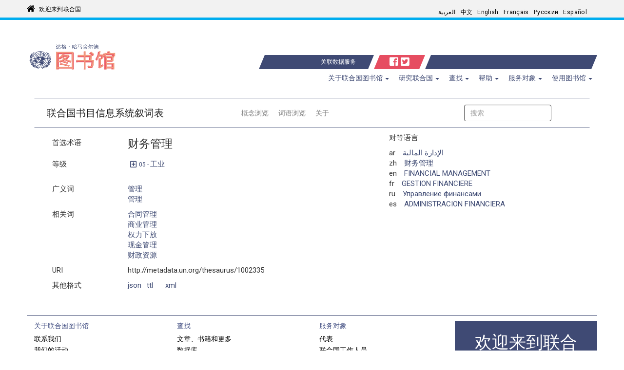

--- FILE ---
content_type: text/html; charset=utf-8
request_url: https://metadata.un.org/thesaurus/1002335?lang=zh
body_size: 30852
content:
<!DOCTYPE html PUBLIC "-//W3C//DTD XHTML+RDFa 1.0//EN" "http://www.w3.org/MarkUp/DTD/xhtml-rdfa-1.dtd">

  


<html xmlns="http://www.w3.org/1999/xhtml" xml:lang="en" version="XHTML+RDFa 1.0" dir="ltr" prefix="content: http://purl.org/rss/1.0/modules/content/ dc: http://purl.org/dc/terms/ foaf: http://xmlns.com/foaf/0.1/ og: http://ogp.me/ns# rdfs: http://www.w3.org/2000/01/rdf-schema# sioc: http://rdfs.org/sioc/ns# sioct: http://rdfs.org/sioc/types# skos: http://www.w3.org/2004/02/skos/core# xsd: http://www.w3.org/2001/XMLSchema#">

<head profile="http://www.w3.org/1999/xhtml/vocab">
    <meta charset="utf-8" />
    <meta http-equiv="X-UA-Compatible" content="IE=edge,chrome=1" />
    <meta name="viewport" content="width=device-width, initial-scale=1.0" />

    <!-- The above 3 meta tags *must* come first in the head; any other head content must come *after* these tags -->
    <meta name="description" content="" />
    <meta name="author" content="" />

    <meta http-equiv="Content-Type" content="text/html; charset=utf-8" />
    <meta name="Generator" content="Drupal 7 (http://drupal.org)" />
    <link rel="shortcut icon" href="https://library.un.org/sites/library.un.org/themes/bootstrap_library/favicon.ico" type="image/vnd.microsoft.icon" />
    <link rel="stylesheet" type="text/css" href="//fonts.googleapis.com/css?family=Roboto:400,100,100italic,300,300italic,400italic,500,500italic,700,700italic,900,900italic" media="all" />
    <link rel="stylesheet" href="//fonts.googleapis.com/css?family=Roboto+Condensed:400,700" media="all" />
    <link rel="stylesheet" href="//fonts.googleapis.com/css?family=Droid+Sans" media="all" />
    <link rel="stylesheet" href="//fonts.googleapis.com/earlyaccess/droidarabickufi.css" media="all" />
    <link rel="stylesheet" href="//fonts.googleapis.com/earlyaccess/notonaskharabic.css" media="all" />
    <link rel="stylesheet" media="screen" href="https://stackpath.bootstrapcdn.com/font-awesome/4.7.0/css/font-awesome.min.css" />



    <title>
  主页|UNBIS Thesaurus
</title>
    <style type="text/css">
        @import url("https://library.un.org/modules/system/system.base.css?pwv7vn");
    </style>
    <style type="text/css">
        @import url("https://library.un.org/sites/library.un.org/modules/ldap/ldap_user/ldap_user.css?pwv7vn");
        @import url("https://library.un.org/sites/library.un.org/modules/calendar/css/calendar_multiday.css?pwv7vn");
        @import url("https://library.un.org/sites/library.un.org/modules/date/date_api/date.css?pwv7vn");
        @import url("https://library.un.org/sites/library.un.org/modules/date/date_popup/themes/datepicker.1.7.css?pwv7vn");
        @import url("https://library.un.org/modules/field/theme/field.css?pwv7vn");
        @import url("https://library.un.org/modules/node/node.css?pwv7vn");
        @import url("https://library.un.org/sites/library.un.org/modules/views/css/views.css?pwv7vn");
    </style>
    <style type="text/css">
        @import url("https://library.un.org/sites/library.un.org/modules/ctools/css/ctools.css?pwv7vn");
        @import url("https://library.un.org/sites/library.un.org/modules/ldap/ldap_servers/ldap_servers.admin.css?pwv7vn");
        @import url("https://library.un.org/modules/locale/locale.css?pwv7vn");
        @import url("https://library.un.org/sites/library.un.org/modules/field_slideshow/field_slideshow.css?pwv7vn");
    </style>
    <style type="text/css">
        @import url("https://library.un.org/sites/library.un.org/themes/bootstrap_library/css/owl.carousel.css?pwv7vn");
        @import url("https://library.un.org/sites/library.un.org/themes/bootstrap_library/css/owl.theme.css?pwv7vn");
        @import url("https://library.un.org/sites/library.un.org/themes/bootstrap_library/css/bootstrap.min.css?pwv7vn");
        @import url("https://library.un.org/sites/library.un.org/themes/bootstrap_library/css/bootstrap-accessibility.css?pwv7vn");
        @import url("https://library.un.org/sites/library.un.org/themes/bootstrap_library/css/style.css?pwv7vn");
        
        @import url("https://library.un.org/sites/library.un.org/themes/bootstrap_library/font-awesome/css/font-awesome.min.css?pwv7vn");
    </style>
    <link rel="stylesheet" type="text/css" href="/static/css/jquery-ui.css">
    <link rel="stylesheet" href="/static/css/style.css">
    <link rel="stylesheet" href="/thesaurus/static/css/thesaurus.css">
    <!-- HTML5 element support for IE6-8 -->
    <!--[if lt IE 9]>
			<script src="//html5shiv.googlecode.com/svn/trunk/html5.js"></script>
        <![endif]-->
        

    <!-- jQuery -->
    <script src="/static/js/jquery-3.3.1.js"></script>

    <!-- jQuery UI -->
    <script src="/static/js/jquery-ui.min.js"></script>

    <!-- Bootstrap JS -->
    <script type="application/javascript" src="/static/js/bootstrap.min.js"> </script>

    <script type=application/javascript>
        $SCRIPT_ROOT = "";
    </script>

   <!-- Google tag (gtag.js) -->
<script async src="https://www.googletagmanager.com/gtag/js?id=G-PBSD8ZKV8V"></script>
<script>
  window.dataLayer = window.dataLayer || [];
  function gtag(){dataLayer.push(arguments);}
  gtag('js', new Date());
 
  gtag('config', 'G-PBSD8ZKV8V');
</script>

    <!-- Local javascripts -->
    <script type="application/javascript" src="/static/js/index.js"> </script>
</head>


<body class="html front not-logged-in one-sidebar sidebar-first page-node i18n-en" dir="ltr">
    <div id="skip-link">
        <a href="#main-content" class="element-invisible element-focusable">Skip to main content</a>
    </div>

    <!-- begin common header -->
    <!-- Language bar -->
    <div id="brand-bar" class="navbar navbar-fixed-top">
        <div class="container">
            <div class="row" id="unorg_header">
                <div class="col-sm-5 hidden-xs" id="un_brand">
                    <a href="http://www.un.org/en/index.html">
                        欢迎来到联合国</a>
                </div>
                <div class="col-sm-7 col-xs-12" id="language_switcher">
                    <div class="row">
                        <div class="col-sm-12" id="lang_bar">
                            <div class="visible-xs-block" id="language_switcher_label">Language: </div>
                            <nav class="navbar">
                                <div class="container-fluid">
                                    <div class="navbar-header">
                                        <button type="button" class="navbar-toggle collapsed" data-toggle="collapse" data-target="#language-navbar-collapse" aria-expanded="false">
										<span class="sr-only">Toggle navigation</span>
										<span class="icon-bar"></span>
										<span class="icon-bar"></span>
										<span class="icon-bar"></span>
									</button>
                                    </div>
                                    <div class="collapse navbar-collapse" id="language-navbar-collapse">
                                        <ul class="language-switcher-locale-url navbar-nav mr-auto ml-auto pr-4" role="menu">
                                            <li class="nav-item"><a id="ar" href="?lang=ar" class="nav-link lang" xml:lang="ar">العربية</a></li>

                                            <li class="nav-item"><a id="zh" href="?lang=zh" class="nav-link lang" xml:lang="zh-hans">中文</a></li>

                                            <li class="nav-item"><a id="en" href="?lang=en" class="nav-link lang" xml:lang="en">English</a></li>

                                            <li class="nav-item"><a id="fr" href="?lang=fr" class="nav-link lang" xml:lang="fr">Français</a></li>

                                            <li class="nav-item"><a id="ru" href="?lang=ru" class="nav-link lang" xml:lang="ru">Русский</a></li>

                                            <li class="nav-item"><a id="es" href="?lang=es" class="nav-link lang" xml:lang="es">Español</a></li>
                                        </ul>
                                    </div>
                                </div>
                            </nav>
                        </div>
                    </div>
                </div>
            </div>
        </div>
    </div>
    <!-- /Language bar -->
 <!-- Library header -->
 <div class="container">
        <div class="row" id="logo_row">
            <div class="col-md-4 col-sm-6 col-xs-9">
        <a href="https://www.un.org/library">
          <img src="/static/img/logo-zh.svg" style="width:390px;">
        </a>
            </div>
            <div class="col-md-1 hidden-xs hidden-sm triangle-topright vert-bottom"></div>
            <div class="col-md-6 col-sm-12 col-xs-12 vert-bottom" id="triangle-container">
                <div class="header-bar"><a class="bc-link" href="/?lang=zh">关联数据服务</a></div>
                <div class="hidden-xs hidden-sm triangle-topleft"></div>
                <div class="hidden-xs hidden-sm triangle-topright-salmon"></div>
                <div id="social-icons">
                    <a href="https://www.facebook.com/unitednations" title="United Nations on Facebook" target="_blank">
                        <i class="fab fa-facebook-square"></i></a>
                    <a href="https://twitter.com/UNLibrary" title="@UNLibrary" target="_blank">
                        <i class="fab fa-twitter-square"></i></a>
                </div>
                <div class="hidden-xs hidden-sm triangle-topleft-salmon"></div>
                <div class="hidden-xs hidden-sm triangle-topright"></div>
                <div class="header-bar"></div>
            </div>
            <div class="col-md-1 hidden-xs hidden-sm triangle-topleft vert-bottom"></div>
        </div>
    </div>
    <!-- /Library header -->
   
    <div class="container" id="menu_container">
        <div class="row">
          <div class="col-xs-12 col-sm-12 col-md-12">
          
              <div class="navbar-header">
                <!-- .btn-navbar is used as the toggle for collapsed navbar content -->
                <button type="button" class="navbar-toggle" data-toggle="collapse" data-target="#menu-navbar-collapse">
                  <span class="sr-only">Toggle navigation</span>
                  <span class="icon-bar"></span>
                  <span class="icon-bar"></span>
                  <span class="icon-bar"></span>
                </button>
              </div>
      
                        <div class="navbar-collapse collapse" id="menu-navbar-collapse">
                  <nav role="navigation">
                    <ul class="nav navbar-nav navbar-right"><li class="first expanded active dropdown"><a href="/zh" title="" class="dropdown-toggle active" data-toggle="dropdown">关于联合国图书馆 <span class="caret"></span></a><ul class="dropdown-menu" role="menu">
                        <li class="first leaf"><a href="//www.un.org/zh/library/contact-us">联系我们</a></li>
                        <li class="leaf"><a href="//www.un.org/zh/library/page/our-activities">我们的活动</a></li>
                        <li class="leaf"><a href="//www.un.org/zh/library/page/our-mandate-history">我们的任务和历史</a></li>
                        <li class="last leaf"><a href="//www.un.org/zh/library/page/our-collections">我们的馆藏</a></li>
      </ul></li>
      <li class="expanded active dropdown"><a href="/zh" title="" class="dropdown-toggle active" data-toggle="dropdown">研究联合国 <span class="caret"></span></a><ul class="dropdown-menu" role="menu">
                        <li class="first leaf"><a href="//www.un.org/zh/74774/page/78076">研究指南</a></li>
                        <li class="leaf"><a href="//www.un.org/zh/library/page/un-resources-documents">联合国资源和文件</a></li>
                        <li class="leaf"><a href="//www.un.org/zh/library/page/index-proceedings">议事录索引 (ITP)</a></li>
                        <li class="leaf"><a href="//www.un.org/zh/library/page/speeches-and-meetings">发言</a></li>
                        <li class="leaf"><a href="//www.un.org/zh/library/page/voting-information">表决信息</a></li>
                        <li class="leaf"><a href="//digitallibrary.un.org/?ln=zh_CN">联合国数字图书馆</a></li>
                        <li class="last leaf"><a href="//www.un.org/zh/library/unms">联合国会员国公开报道</a></li>
      </ul></li>
      <li class="expanded active dropdown"><a href="/zh" title="" class="dropdown-toggle active" data-toggle="dropdown">查找 <span class="caret"></span></a><ul class="dropdown-menu" role="menu">
                        <li class="first leaf"><a href="//www.un.org/zh/library/page/articles-books-more">文章、书籍和更多</a></li>
                        <li class="leaf"><a href="//www.un.org/zh/library/page/databases">数据库</a></li>
                        <li class="leaf"><a href="//www.un.org/zh/library/page/journals">期刊</a></li>
                        <li class="last leaf"><a href="//www.un.org/zh/library/page/un-resources-documents">联合国资源和文件</a></li>
      </ul></li>
      <li class="expanded active dropdown"><a href="/zh" title="" class="dropdown-toggle active" data-toggle="dropdown">帮助 <span class="caret"></span></a><ul class="dropdown-menu" role="menu">
			            <li class="first leaf"><a href="//www.un.org/zh/74774/page/78076">研究指南</a></li>
                        <li class="last leaf"><a href="//ask.un.org/">问达格</a></li>
      </ul></li>
      <li class="expanded active dropdown"><a href="/zh" title="" class="dropdown-toggle active" data-toggle="dropdown">服务对象 <span class="caret"></span></a><ul class="dropdown-menu" role="menu">
                        <li class="first leaf"><a href="//www.un.org/zh/library/page/services-delegates">代表</a></li>
                        <li class="leaf"><a href="//www.un.org/zh/library/page/services-un-staff">联合国工作人员</a></li>
                        <li class="leaf"><a href="//www.un.org/zh/library/page/services-researchers-and-librarians">研究人员和图书管理员</a></li>
                        <li class="last leaf"><a href="//www.un.org/zh/library/page/services-general-public">公众</a></li>
      </ul></li>
      <li class="expanded active dropdown"><a href="/zh" title="" class="dropdown-toggle active" data-toggle="dropdown">使用图书馆 <span class="caret"></span></a><ul class="dropdown-menu" role="menu">
                        <li class="first leaf"><a href="//www.un.org/zh/library/page/access-electronic-resources">访问电子资源</a></li>
                        <li class="leaf"><a href="//www.un.org/zh/library/page/borrow-books-more">借书和更多</a></li>
                        <li class="leaf"><a href="//www.un.org/zh/library/page/request-articles-books-documents">申请文章、书籍和文件</a></li>
                        <li class="last leaf"><a href="//www.un.org/zh/library/page/visit-library">访问图书馆</a></li>
      </ul>  <div class="region region-navigation">
          <section id="block-block-5" class="block block-block clearfix">
      
            
        <style type="text/css">.main_page_content > .col-md-12 {
          padding-right: 0px;
      }
      
      .main_row_1_caption {
          padding: 5px;
          white-space: normal;
          height: 50px;
          display: table;
          width: 100%;
      }
      
      .main_row_1_caption > a {
          display: table-cell;
          vertical-align: middle;
      }
      
      .front_caption > div {
          position: absolute;
          top: 0;
          bottom: 0;
          left: 0;
          right: 0;
          /* width: 80%; */
          height: 30%;
          margin: auto;
          padding: 0px 5px;
      }
      
      a[hreflang]:after { 
          content: " [" attr(hreflang) "]"; 
          color: #999;
          vertical-align: super;
          font-size: 70%;
      }
      
      .view-library-news #blog_page p {
          padding-right: 15px;
      }
      </style>
      
      </section>
        </div>
                  </nav>
                </div>
              
          </div>	
        </div>
      </div>

    <!-- end common header -->


    <br> 
    
<div class="bootstrap-iso">
  <div class="container">
  <nav id="service-nav" class="navbar navbar-expand-lg navbar-light mb-2 mt-2">
    <a class="navbar-brand" href="/thesaurus/?lang=zh">联合国书目信息系统叙词表</a>
    <ul class="navbar-nav m-auto">
      
      <li >
        <a class="nav-link" href="/thesaurus/categories?lang=zh">概念浏览</a>
      </li>
      
      <li >
        <a class="nav-link" href="/thesaurus/alphabetical?lang=zh">词语浏览</a>
      </li>
      
      <li >
        <a class="nav-link" href="/thesaurus/about?lang=zh">关于</a>
      </li>
      
    </ul>
    <form class="form-inline mr-auto ml-auto pr-4" action="./search">
      <input class="form-control mr-sm-2" type="search" placeholder="搜索" aria-label="搜索" id="autocomplete" name="q">
      <input type="hidden" name="lang" value=zh id="lang-input">
      <button class="btn btn-default" type="submit" id="search-btn" value="Search">搜索</button>
    </form>
  </nav>
  
<div class="row justify-content-around">
  <div class="col-sm-7">
    
    <!-- Preferred Label -->
    <div class="row my-2">
      <div class="col-3">
        首选术语
      </div>
      <div class="col">
        
        <div class="row h4">财务管理</div>
        
      </div>
    </div>


    <!-- Scope Notes -->
    
      
    

        <!-- Alternate Labels -->
        

    
        
    
    <!-- Hierarchy/Breadcrumbs -->
    <div class="row my-2">
      <div class="col-3">
        等级
      </div>
      <div class="col-sm-8">
        
          <div class="row pb-0 mb-2">
          
            <a id="hierarchyCollapser" class="plus-minus bc-link far fa-plus-square mx-2" data-toggle="collapse" 
              href="#hierarchyCollapse" 
              aria-expanded="false" 
              aria-controls="hierarchyCollapse"></a>
            <a class="bc-link domain" href="http://metadata.un.org/thesaurus/05?lang=zh">
              <small>
                05 -
              </small> 
              工业 
            </a>
            <div class="container collapse" id="hierarchyCollapse">
              <div class="col-sm-12" id="05">
                
                  
                <div class="row" style="margin-left: 10px">
                  
                  <a class="bc-link" href="http://metadata.un.org/thesaurus/050200?lang=zh">
                    
                    <small>
                      05.02.00 -
                    </small> 
                    
                      管理 
                  </a>
                  
                </div>
                
                  
                <div class="row" style="margin-left: 20px">
                  
                  <a class="bc-link" href="http://metadata.un.org/thesaurus/1003865?lang=zh">
                    
                      管理 
                  </a>
                  
                </div>
                
                  
                <div class="row" style="margin-left: 30px">
                  
                      <a class="bc-link inactive">财务管理</a>
                  
                </div>
                
              </div>
            </div>
          
          </div>
        
          <div class="row pb-0 mb-2">
          
          <div class="row hidden hiddenHierarchy" style="margin-left: 10px">
          <a class="bc-link domain" href="http://metadata.un.org/thesaurus/05?lang=zh">
              <small>
                05 -
              </small> 
              工业 
            </a>
            <div class="container collapse" id="hierarchyCollapse">
              <div class="col-sm-12" id="05">
                
                  
                <div class="row" style="margin-left: 10px">
                  
                  <a class="bc-link" href="http://metadata.un.org/thesaurus/050200?lang=zh">
                    
                    <small>
                      05.02.00 -
                    </small> 
                    
                      管理 
                  </a>
                  
                </div>
                
                  
                <div class="row" style="margin-left: 20px">
                  
                      <a class="bc-link inactive">财务管理</a>
                  
                </div>
                
              </div>
            </div>
          </div>
          
          </div>
        
      </div>
    </div>

    <!-- Broader Terms -->
    
    <div class="row my-2">
      <div class="col-3">
        广义词
      </div>
      <div class="col">
        
        <div class="row">
          <a class="bc-link" href="http://metadata.un.org/thesaurus/050200?lang=zh">管理</a>
        </div>
        
        <div class="row">
          <a class="bc-link" href="http://metadata.un.org/thesaurus/1003865?lang=zh">管理</a>
        </div>
        
      </div>
    </div>
    

    <!-- Narrower Terms -->
    

    <!-- Related Terms -->
    
    <div class="row my-2">
      <div class="col-3">
        相关词
      </div>
      <div class="col">
        
        <div class="row">
          <a class="bc-link" href="http://metadata.un.org/thesaurus/1001282?lang=zh">合同管理</a>
        </div>
        
        <div class="row">
          <a class="bc-link" href="http://metadata.un.org/thesaurus/1000750?lang=zh">商业管理</a>
        </div>
        
        <div class="row">
          <a class="bc-link" href="http://metadata.un.org/thesaurus/1001552?lang=zh">权力下放</a>
        </div>
        
        <div class="row">
          <a class="bc-link" href="http://metadata.un.org/thesaurus/1000844?lang=zh">现金管理</a>
        </div>
        
        <div class="row">
          <a class="bc-link" href="http://metadata.un.org/thesaurus/1002339?lang=zh">财政资源</a>
        </div>
        
      </div>
    </div>
    
    <!-- URI -->
    <div class="row my-2">
      <div class="col-3">
        URI
      </div>
      <div class="col">
        <div class="row">http://metadata.un.org/thesaurus/1002335</div>
      </div>
    </div>
    <!-- API Downloads -->
    <div class="row my-2">
        <div class="col-3">
          其他格式
        </div>
        <div class="col-4">
          <div class="row">
            
            <div class="col-3"><a class="bc-link" href="https://metadata.un.org/thesaurus/1002335.json">json</a></div>
            
            <div class="col-3"><a class="bc-link" href="https://metadata.un.org/thesaurus/1002335.ttl">ttl</a></div>
            
            <div class="col-3"><a class="bc-link" href="https://metadata.un.org/thesaurus/1002335.xml">xml</a></div>
            
          </div>
        </div>
      </div>
  </div>
  <div class="col-sm-4">
    <!-- Labels -->
    <div class="row">
      对等语言
    </div>
    <div class="row my-2">
      <div class="col px-0">
        
        <div class="row justify-content-start">
          <div class="col-1">ar</div>
          <div class="col">
            <a
              class="bc-link"
              href="?lang=ar"
              >الإدارة المالية</a
            >
          </div>
        </div>
        
        <div class="row justify-content-start">
          <div class="col-1">zh</div>
          <div class="col">
            <a
              class="bc-link"
              href="?lang=zh"
              >财务管理</a
            >
          </div>
        </div>
        
        <div class="row justify-content-start">
          <div class="col-1">en</div>
          <div class="col">
            <a
              class="bc-link"
              href="?lang=en"
              >FINANCIAL MANAGEMENT</a
            >
          </div>
        </div>
        
        <div class="row justify-content-start">
          <div class="col-1">fr</div>
          <div class="col">
            <a
              class="bc-link"
              href="?lang=fr"
              >GESTION FINANCIERE</a
            >
          </div>
        </div>
        
        <div class="row justify-content-start">
          <div class="col-1">ru</div>
          <div class="col">
            <a
              class="bc-link"
              href="?lang=ru"
              >Управление финансами</a
            >
          </div>
        </div>
        
        <div class="row justify-content-start">
          <div class="col-1">es</div>
          <div class="col">
            <a
              class="bc-link"
              href="?lang=es"
              >ADMINISTRACION FINANCIERA</a
            >
          </div>
        </div>
        
      </div>
    </div>
  </div>
</div>

<script type="text/javascript">
  $(function() {
    $('a.plus-minus').on('click', function(event) {
      $(this).toggleClass('fa-plus-square fa-minus-square');
      $('.hiddenHierarchy').toggleClass('hidden');
    });
  });
</script>

  

  
</div>
</div>

    <br>
    <footer class="footer container">

    <div class="row" id="footer">
        <div class="col-xs-12 col-md-3 footer_menu" id="footer_menu_1">
            <!-- Left footer column -->
            <h5>关于联合国图书馆</h5>
            <ul class="">
                        <li class="first leaf"><a href="//www.un.org/zh/library/contact-us">联系我们</a></li>
                        <li class="leaf"><a href="//www.un.org/zh/library/page/our-activities">我们的活动</a></li>
                        <li class="leaf"><a href="//www.un.org/zh/library/page/our-mandate-history">我们的任务和历史</a></li>
                        <li class="last leaf"><a href="//www.un.org/zh/library/page/our-collections">我们的馆藏</a></li>
            </ul>
            <h5>研究联合国</h5>
            <ul class="">
                        <li class="first leaf"><a href="//www.un.org/zh/74774/page/78076">研究指南</a></li>
                        <li class="leaf"><a href="//www.un.org/zh/library/page/un-resources-documents">联合国资源和文件</a></li>
                        <li class="leaf"><a href="//www.un.org/zh/library/page/index-proceedings">议事录索引 (ITP)</a></li>
                        <li class="leaf"><a href="//www.un.org/zh/library/page/speeches-and-meetings">发言</a></li>
                        <li class="leaf"><a href="//www.un.org/zh/library/page/voting-information">表决信息</a></li>
                        <li class="leaf"><a href="//digitallibrary.un.org/?ln=zh_CN">联合国数字图书馆</a></li>
                        <li class="last leaf"><a href="//www.un.org/zh/library/unms">联合国会员国公开报道</a></li>
            </ul>
        </div>
        <div class="col-xs-12 col-md-3 footer_menu" id="footer_menu_2">
            <!-- Middle footer column -->
            <h5>查找</h5>
            <ul class="">
                        <li class="first leaf"><a href="//www.un.org/zh/library/page/articles-books-more">文章、书籍和更多</a></li>
                        <li class="leaf"><a href="//www.un.org/zh/library/page/databases">数据库</a></li>
                        <li class="leaf"><a href="//www.un.org/zh/library/page/journals">期刊</a></li>
                        <li class="last leaf"><a href="//www.un.org/zh/library/page/un-resources-documents">联合国资源和文件</a></li>
            </ul>
            <h5>帮助</h5>
            <ul class="">
			            <li class="first leaf"><a href="//www.un.org/zh/74774/page/78076">研究指南</a></li>
                        <li class="last leaf"><a href="//ask.un.org/">问达格</a></li>

            </ul>
        </div>
        <div class="col-xs-12 col-md-3 footer_menu" id="footer_menu_3">
            <!-- Right footer column -->
            <h5>服务对象</h5>
            <ul class="">
                        <li class="first leaf"><a href="//www.un.org/zh/library/page/services-delegates">代表</a></li>
                        <li class="leaf"><a href="//www.un.org/zh/library/page/services-un-staff">联合国工作人员</a></li>
                        <li class="leaf"><a href="//www.un.org/zh/library/page/services-researchers-and-librarians">研究人员和图书管理员</a></li>
                        <li class="last leaf"><a href="//www.un.org/zh/library/page/services-general-public">公众</a></li>
            </ul>
            <h5>使用图书馆</h5>
            <ul class="">
                        <li class="first leaf"><a href="//www.un.org/zh/library/page/access-electronic-resources">访问电子资源</a></li>
                        <li class="leaf"><a href="//www.un.org/zh/library/page/borrow-books-more">借书和更多</a></li>
                        <li class="leaf"><a href="//www.un.org/zh/library/page/request-articles-books-documents">申请文章、书籍和文件</a></li>
                        <li class="last leaf"><a href="//www.un.org/zh/library/page/visit-library">访问图书馆</a></li>
            </ul>
        </div>
        <!-- fun facts block -->
        <div class="col-xs-12 col-md-3" id="footer_fun_fact">
            <div class="view view-rotatinginformation-frontpage-view view-id-rotatinginformation_frontpage_view view-display-id-default view-dom-id-8a7f33f0e43e3f6e69d1e0c7cb06a351">



                <div class="view-content">
                    <div>欢迎来到联合国图书馆</div>
                </div>






            </div>
        </div>
    </div>

    <!-- UN footer -->
    <div class="row list-inline">
        <div class="col-md-12">
            <div class="pull-left flip footer-brand">
                <a href="//www.un.org/zh" title="Home">
                    <span class="site-name">联合国</span></a>
            </div>
            <div class="pull-right flip">
                <section class="region region-footer-5">
                    <div id="block-menu-menu-footer-links" class="block block-menu">
                        <ul class="menu nav">
                            <li class="first leaf"><a href="//www.un.org/zh/about-us/copyright">版权</a></li>
                            <li class="leaf"><a href="//www.un.org/zh/about-us/fraud-alert">欺诈警报</a></li>
                            <li class="leaf"><a href="//www.un.org/zh/about-us/privacy-notice">隐私声明</a></li>
                            <li class="last leaf"><a href="//www.un.org/zh/about-us/terms-of-use">使用条款</a></li>
                        </ul>
                    </div>
                </section>
            </div>
        </div>
    </div>

</footer>
</body>

</html>